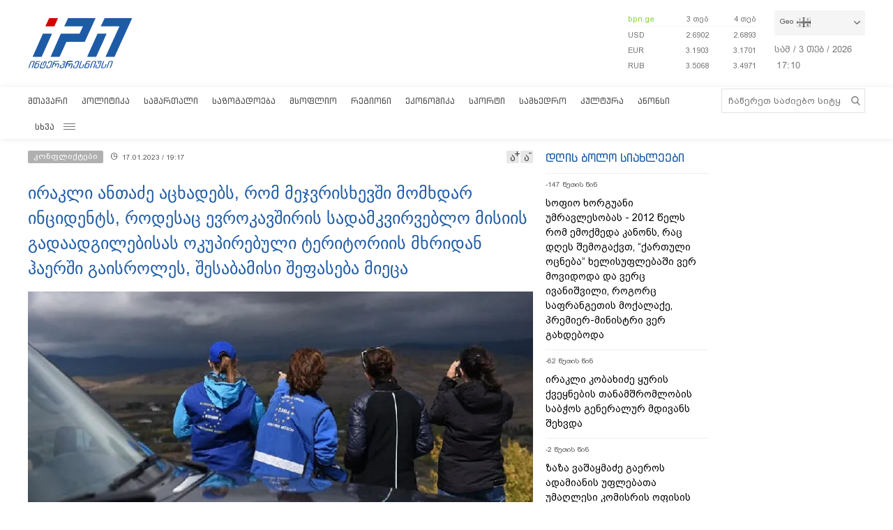

--- FILE ---
content_type: text/html; charset=utf-8
request_url: https://www.google.com/recaptcha/api2/aframe
body_size: 267
content:
<!DOCTYPE HTML><html><head><meta http-equiv="content-type" content="text/html; charset=UTF-8"></head><body><script nonce="KrjykJeKS1o1JAHLPY_36w">/** Anti-fraud and anti-abuse applications only. See google.com/recaptcha */ try{var clients={'sodar':'https://pagead2.googlesyndication.com/pagead/sodar?'};window.addEventListener("message",function(a){try{if(a.source===window.parent){var b=JSON.parse(a.data);var c=clients[b['id']];if(c){var d=document.createElement('img');d.src=c+b['params']+'&rc='+(localStorage.getItem("rc::a")?sessionStorage.getItem("rc::b"):"");window.document.body.appendChild(d);sessionStorage.setItem("rc::e",parseInt(sessionStorage.getItem("rc::e")||0)+1);localStorage.setItem("rc::h",'1770138631220');}}}catch(b){}});window.parent.postMessage("_grecaptcha_ready", "*");}catch(b){}</script></body></html>

--- FILE ---
content_type: image/svg+xml
request_url: https://www.interpressnews.ge/static/img/palitravideo_ge.svg
body_size: 3861
content:
<?xml version="1.0" encoding="utf-8"?>
<!-- Generator: Adobe Illustrator 16.2.0, SVG Export Plug-In . SVG Version: 6.00 Build 0)  -->
<!DOCTYPE svg PUBLIC "-//W3C//DTD SVG 1.1//EN" "http://www.w3.org/Graphics/SVG/1.1/DTD/svg11.dtd">
<svg version="1.1" id="Layer_1" xmlns="http://www.w3.org/2000/svg" xmlns:xlink="http://www.w3.org/1999/xlink" x="0px" y="0px"
     width="276.085px" height="80px" viewBox="0 0 276.085 80" enable-background="new 0 0 276.085 80" xml:space="preserve">
<g>
    <g>
        <path fill="#EA2127" d="M26.697,6.285l-8.001-4.617L18.69,1.674c-3.729-2.146-8.464-2.315-12.459-0.006
            C5.397,2.147,4.647,2.713,3.972,3.343c7.517,5.81,18.333,20.708,22.24,22.154c0.46-0.956,1.201-1.788,2.188-2.357
            c1.757-1.015,3.841-0.941,5.479,0.002l0.003-0.002l20.982,12.112l-0.002,0.003c1.638,0.949,2.74,2.715,2.74,4.745
            c0,1.001-0.271,1.936-0.743,2.742c1.621,0.886,9.536,3.199,13.631,4.224c1.056-1.554,1.766-3.36,2.024-5.31
            C50.416,35.063,36.478,21.682,26.697,6.285z"/>
        <path fill="#8CC540" d="M28.4,56.86c-1.756-1.018-2.732-2.855-2.735-4.749H25.66v-8.807C15.164,44.449,5.415,48.429,0,55.884
            v11.654h0.009c0.005,4.306,2.228,8.487,6.22,10.794c3.997,2.308,8.732,2.141,12.461-0.007l0.007,0.007l8.732-5.04
            c3.578-3.514,5.621-13.41,4.743-15.809C30.926,57.728,29.591,57.546,28.4,56.86z"/>
        <path fill="#29AAE1" d="M70.491,46.966c-4.328-1.862-8.88-3.303-13.606-4.268c-0.481,0.846-1.178,1.553-2.021,2.043l0.002,0.006
            L33.883,56.86l-0.001-0.004c-0.555,0.318-1.162,0.527-1.786,0.641c-0.738,5.584-2.338,10.896-4.666,15.795l38.966-22.497
            l-0.005-0.01C68.029,49.836,69.433,48.527,70.491,46.966z"/>
        <path fill="#91298C" d="M66.391,29.215l0.005-0.01L26.697,6.285c3.935,8.951,9.978,16.759,17.497,22.807l10.671,6.16l-0.002,0.003
            c0.664,0.385,1.234,0.91,1.684,1.526c4.991,2.324,10.35,3.989,15.969,4.875c0.075-0.542,0.112-1.094,0.112-1.654
            C72.627,35.388,70.114,31.37,66.391,29.215z"/>
        <path fill="#FCB415" d="M25.66,27.886h0.005c0.002-0.862,0.215-1.711,0.603-2.48C21.226,16.002,13.437,8.29,3.972,3.343
            c-2.561,2.386-3.959,5.71-3.963,9.119H0v43.422c7.496-5.792,16.194-10.102,25.66-12.484V27.886z"/>
    </g>
    <g>
        <path d="M98.819,28.294H93.96c-2.493,0-3.558,1.068-3.558,3.558v13.987c0,1.335,0.325,1.721,1.72,1.721h0.534
            c1.392,0,1.717-0.385,1.717-1.721v-4.651h4.446c4.358,0,6.55-2.134,6.55-6.43C105.37,30.458,103.178,28.294,98.819,28.294z
             M98.819,37.481h-4.446v-4.593c0-0.593,0.297-0.889,0.889-0.889h3.557c1.868,0,2.579,0.889,2.579,2.758
            C101.398,36.624,100.687,37.481,98.819,37.481z"/>
        <path d="M111.033,32.383c-0.858,0-1.66,0.062-2.401,0.15c-1.275,0.207-1.598,0.532-1.598,1.809v0.118
            c0,1.302,0.354,1.599,1.659,1.395c0.889-0.122,1.749-0.179,2.578-0.179c2.044,0,3.083,0.384,3.083,1.806v1.128h-2.995
            c-4.001,0-6.016,1.54-6.016,4.622c0,3.112,1.956,4.684,6.432,4.684s6.431-1.572,6.431-4.774v-5.66
            C118.205,33.807,115.687,32.383,111.033,32.383z M114.353,42.937c-0.148,1.601-1.127,1.777-2.637,1.749
            c-1.453,0.029-2.4-0.119-2.52-1.544c0-1.095,0.711-1.628,2.104-1.628h3.053V42.937z"/>
        <path d="M126.036,44.211h-0.147c-0.92,0-1.306-0.473-1.306-1.986V28.472c0-1.333-0.325-1.659-1.658-1.659h-0.534
            c-1.335,0-1.661,0.325-1.661,1.659v14.612c0,3.232,1.72,4.771,4.416,4.771c0.385,0,0.683-0.028,0.889-0.057
            c0.801-0.15,1.009-0.475,1.009-1.663v-0.562C127.044,44.418,126.836,44.211,126.036,44.211z"/>
        <path d="M129.415,26.666c-0.92,0.917-0.92,2.341,0,3.26c0.919,0.918,2.342,0.918,3.26,0c0.918-0.919,0.918-2.343,0-3.26
            C131.757,25.747,130.334,25.747,129.415,26.666z"/>
        <path d="M131.312,32.74h-0.534c-1.334,0-1.659,0.325-1.659,1.662V45.9c0,1.334,0.325,1.659,1.659,1.659h0.534
            c1.333,0,1.661-0.325,1.661-1.659V34.401C132.973,33.065,132.645,32.74,131.312,32.74z"/>
        <path d="M153.411,32.383h-0.328c-4.028,0-6.163,1.87-6.163,5.394V45.9c0,1.334,0.324,1.659,1.66,1.659h0.562
            c1.333,0,1.661-0.325,1.661-1.659v-7.824c0-1.453,0.473-2.044,2.28-2.044h0.328c1.213,0.087,1.511-0.121,1.511-1.424v-0.328
            C154.921,32.888,154.565,32.383,153.411,32.383z"/>
        <path d="M143.171,44.063c-0.594,0.119-1.274,0.175-2.074,0.175c-1.247,0-1.867-0.652-1.867-1.986v-5.865h3.379
            c1.332,0,1.659-0.328,1.659-1.66v-0.326c0-1.336-0.327-1.662-1.659-1.662h-3.379l-0.003-2.194c0-1.333-0.324-1.659-1.657-1.659
            h-0.534c-1.335,0-1.66,0.326-1.66,1.659v11.679c0,3.764,1.897,5.662,5.721,5.662c0.858,0,1.569-0.059,2.074-0.179
            c1.274-0.267,1.631-0.77,1.631-2.102v-0.329C144.802,43.975,144.505,43.826,143.171,44.063z"/>
        <path d="M160.976,32.385c-0.86,0-1.66,0.06-2.4,0.148c-1.275,0.207-1.601,0.533-1.601,1.808v0.119c0,1.304,0.354,1.601,1.66,1.393
            c0.888-0.118,1.747-0.177,2.578-0.177c2.045,0,3.081,0.385,3.081,1.807v1.127h-2.992c-4.002,0-6.018,1.541-6.018,4.622
            c0,3.112,1.957,4.684,6.432,4.684s6.433-1.572,6.433-4.772v-5.661C168.149,33.809,165.628,32.385,160.976,32.385z M164.294,42.936
            c-0.146,1.602-1.126,1.779-2.637,1.749c-1.451,0.03-2.4-0.118-2.52-1.541c0-1.097,0.711-1.629,2.104-1.629h3.052V42.936z"/>
        <path d="M182.939,32.741h-0.65c-1.334,0-1.691,0.326-2.017,1.63l-1.957,8.95c-0.236,1.067-0.504,1.245-1.243,1.245
            c-0.741,0-1.008-0.207-1.245-1.245l-1.957-8.95c-0.324-1.305-0.682-1.63-2.015-1.63h-0.652c-1.333,0-1.57,0.326-1.304,1.63
            l2.164,9.395c0.355,1.542,0.593,2.223,1.274,3.053c0.711,0.799,1.867,1.097,3.734,1.097c1.866,0,3.022-0.298,3.704-1.128
            c0.711-0.829,0.948-1.51,1.305-3.022l2.163-9.395C184.509,33.066,184.273,32.741,182.939,32.741z"/>
        <path d="M188.952,32.741h-0.532c-1.334,0-1.659,0.326-1.659,1.66v11.5c0,1.332,0.325,1.659,1.659,1.659h0.532
            c1.335,0,1.661-0.327,1.661-1.659V34.4C190.613,33.066,190.287,32.741,188.952,32.741z"/>
        <path d="M187.056,26.666c-0.92,0.918-0.92,2.341,0,3.259c0.919,0.919,2.341,0.919,3.26,0c0.919-0.918,0.919-2.341,0-3.259
            C189.397,25.747,187.975,25.747,187.056,26.666z"/>
        <path d="M205.993,26.813h-0.533c-1.334,0-1.66,0.326-1.66,1.66v5.601c-0.83-1.126-2.192-1.689-4.06-1.689
            c-4.061,0-6.225,2.4-6.225,6.669v2.37c0,4.328,2.371,6.492,7.084,6.492c4.237,0,7.055-2.076,7.055-6.492V28.473
            C207.654,27.14,207.326,26.813,205.993,26.813z M203.799,41.335c0,2.045-0.711,2.934-3.23,2.934c-2.578,0-3.17-0.829-3.17-2.934
            v-2.371c0-2.045,0.651-2.934,3.17-2.934c2.52,0,3.23,0.889,3.23,2.934V41.335z"/>
        <path d="M217.164,32.385c-4.593,0-6.905,2.223-6.905,6.669v2.37c0,4.535,2.432,6.492,7.735,6.492c1.453,0,2.639-0.119,3.615-0.386
            c1.305-0.326,1.572-0.623,1.572-1.927v-0.326c0-1.393-0.297-1.689-1.572-1.422c-1.303,0.266-2.49,0.414-3.584,0.414
            c-2.729,0-3.884-0.711-3.884-2.252v-0.445h7.528c1.392,0,1.777-0.295,1.927-1.631c0.028-0.354,0.059-0.74,0.059-1.155
            C223.655,34.52,221.492,32.385,217.164,32.385z M219.98,38.431h-5.839v-0.444c0-1.512,0.979-2.252,2.904-2.252
            c1.956,0,2.935,0.741,2.935,2.252V38.431z"/>
        <path d="M233.077,32.385c-4.622,0-7.112,2.341-7.112,6.58v2.371c0,4.416,2.282,6.58,7.112,6.58c4.624,0,7.054-2.313,7.054-6.58
            v-2.371C240.13,34.549,237.908,32.385,233.077,32.385z M236.249,41.335c0,2.045-0.653,2.934-3.172,2.934s-3.229-0.889-3.229-2.934
            v-2.371c0-2.045,0.71-2.934,3.229-2.934s3.172,0.889,3.172,2.934V41.335z"/>
        <path d="M242.682,44.003c-0.918,0.919-0.918,2.34,0,3.258c0.918,0.921,2.342,0.921,3.262,0c0.917-0.918,0.917-2.339,0-3.258
            C245.024,43.084,243.6,43.084,242.682,44.003z"/>
        <path d="M260.14,46.492c-0.92-0.562-2.521-0.859-4.861-0.859c-1.75,0-2.874-0.059-3.438-0.207
            c-0.563-0.148-0.828-0.474-0.828-0.949c0-0.503,0.265-0.859,0.799-1.006c0.563-0.148,1.718-0.239,3.468-0.239
            c3.941,0,5.927-1.688,5.927-5.038v-0.415c0-1.571-0.504-2.756-1.48-3.526l1.48-1.423c0.268-0.267,0.268-0.563,0-0.83l-0.117-0.118
            c-0.297-0.266-0.594-0.297-0.89-0.029l-1.72,1.57c-0.918-0.444-1.985-0.651-3.2-0.651c-3.795,0-5.987,1.807-5.987,5.008v0.415
            c0,2.253,0.859,3.675,2.578,4.296c-1.54,0.15-2.43,0.949-2.43,2.135c0,0.919,0.445,1.541,1.303,1.896
            c-1.155,0.712-1.748,1.81-1.748,3.321c0,2.846,1.572,4.179,6.284,4.179c4.595,0,6.255-1.215,6.255-4.504
            C261.534,48.064,261.059,47.056,260.14,46.492z M250.892,38.194v-0.415c0-2.4,1.453-3.586,4.387-3.586
            c2.903,0,4.357,1.187,4.357,3.586v0.415c0,2.4-1.038,3.616-4.357,3.616C251.929,41.81,250.892,40.594,250.892,38.194z
             M255.279,52.599c-3.526,0-4.712-0.622-4.712-2.875c0-1.334,0.533-2.283,1.6-2.816c0.918,0.087,1.956,0.148,3.112,0.148
            c1.748,0,2.964,0.147,3.646,0.475c0.682,0.324,1.036,1.006,1.036,2.074C259.961,51.977,258.627,52.599,255.279,52.599z"/>
        <path d="M270.188,32.771c-4.001,0-6.017,2.014-6.017,6.076v2.904c0,4.297,2.075,6.076,6.491,6.076c1.629,0,3.052-0.207,4.268-0.65
            c0.563-0.209,0.652-0.267,0.652-0.771v-0.179c0-0.562-0.179-0.681-0.652-0.532c-1.304,0.444-2.727,0.652-4.297,0.652
            c-3.468,0-4.892-1.185-4.892-4.386V40.92h9.485c0.563,0,0.682-0.148,0.771-0.711c0.058-0.533,0.087-1.097,0.087-1.72
            C276.085,34.696,273.952,32.771,270.188,32.771z M274.575,39.528h-8.833v-1.186c0-2.756,1.482-4.15,4.416-4.15
            c2.935,0,4.417,1.394,4.417,4.15V39.528z"/>
    </g>
</g>
</svg>


--- FILE ---
content_type: application/javascript
request_url: https://www.interpressnews.ge/static/lib/chartjs/chartjs-plugin-labels.min.js
body_size: 2936
content:
/**
 * [chartjs-plugin-labels]{@link https://github.com/emn178/chartjs-plugin-labels}
 *
 * @version 1.1.0
 * @author Chen, Yi-Cyuan [emn178@gmail.com]
 * @copyright Chen, Yi-Cyuan 2017-2018
 * @license MIT
 */
(function(){function f(){this.renderToDataset=this.renderToDataset.bind(this)}if("undefined"===typeof Chart)console.error("Can not find Chart object.");else{"function"!=typeof Object.assign&&(Object.assign=function(a,c){if(null==a)throw new TypeError("Cannot convert undefined or null to object");for(var b=Object(a),e=1;e<arguments.length;e++){var d=arguments[e];if(null!=d)for(var g in d)Object.prototype.hasOwnProperty.call(d,g)&&(b[g]=d[g])}return b});var k={};["pie","doughnut","polarArea","bar"].forEach(function(a){k[a]=
!0});f.prototype.setup=function(a,c){this.chart=a;this.ctx=a.ctx;this.args={};this.barTotal={};var b=a.config.options;this.options=Object.assign({position:"default",precision:0,fontSize:b.defaultFontSize,fontColor:b.defaultFontColor,fontStyle:b.defaultFontStyle,fontFamily:b.defaultFontFamily,shadowOffsetX:3,shadowOffsetY:3,shadowColor:"rgba(0,0,0,0.3)",shadowBlur:6,images:[],outsidePadding:2,textMargin:2,overlap:!0},c);"bar"===a.config.type&&(this.options.position="default",this.options.arc=!1,this.options.overlap=
!0)};f.prototype.render=function(){this.labelBounds=[];this.chart.data.datasets.forEach(this.renderToDataset)};f.prototype.renderToDataset=function(a,c){this.totalPercentage=0;this.total=null;var b=this.args[c];b.meta.data.forEach(function(c,d){this.renderToElement(a,b,c,d)}.bind(this))};f.prototype.renderToElement=function(a,c,b,e){if(this.shouldRenderToElement(c.meta,b)&&(this.percentage=null,c=this.getLabel(a,b,e))){var d=this.ctx;d.save();d.font=Chart.helpers.fontString(this.options.fontSize,
this.options.fontStyle,this.options.fontFamily);var g=this.getRenderInfo(b,c);this.drawable(b,c,g)&&(d.beginPath(),d.fillStyle=this.getFontColor(a,b,e),this.renderLabel(c,g));d.restore()}};f.prototype.renderLabel=function(a,c){return this.options.arc?this.renderArcLabel(a,c):this.renderBaseLabel(a,c)};f.prototype.renderBaseLabel=function(a,c){var b=this.ctx;if("object"===typeof a)b.drawImage(a,c.x-a.width/2,c.y-a.height/2,a.width,a.height);else{b.save();b.textBaseline="top";b.textAlign="center";this.options.textShadow&&
(b.shadowOffsetX=this.options.shadowOffsetX,b.shadowOffsetY=this.options.shadowOffsetY,b.shadowColor=this.options.shadowColor,b.shadowBlur=this.options.shadowBlur);for(var e=a.split("\n"),d=0;d<e.length;d++)b.fillText(e[d],c.x,c.y-this.options.fontSize/2*e.length+this.options.fontSize*d);b.restore()}};f.prototype.renderArcLabel=function(a,c){var b=this.ctx,e=c.radius,d=c.view;b.save();b.translate(d.x,d.y);if("string"===typeof a){b.rotate(c.startAngle);b.textBaseline="middle";b.textAlign="left";d=
a.split("\n");var g=0,l=[],f=0;"border"===this.options.position&&(f=(d.length-1)*this.options.fontSize/2);for(var h=0;h<d.length;++h){var m=b.measureText(d[h]);m.width>g&&(g=m.width);l.push(m.width)}for(h=0;h<d.length;++h){var n=d[h],k=(d.length-1-h)*-this.options.fontSize+f;b.save();b.rotate((g-l[h])/2/e);for(var p=0;p<n.length;p++){var q=n.charAt(p);m=b.measureText(q);b.save();b.translate(0,-1*e);b.fillText(q,0,k);b.restore();b.rotate(m.width/e)}b.restore()}}else b.rotate((d.startAngle+Math.PI/
2+c.endAngle)/2),b.translate(0,-1*e),this.renderLabel(a,{x:0,y:0});b.restore()};f.prototype.shouldRenderToElement=function(a,c){return!a.hidden&&!c.hidden&&(this.options.showZero||"polarArea"===this.chart.config.type?0!==c._view.outerRadius:0!==c._view.circumference)};f.prototype.getLabel=function(a,c,b){if("function"===typeof this.options.render)a=this.options.render({label:this.chart.config.data.labels[b],value:a.data[b],percentage:this.getPercentage(a,c,b),dataset:a,index:b});else switch(this.options.render){case "value":a=
a.data[b];break;case "label":a=this.chart.config.data.labels[b];break;case "image":a=this.options.images[b]?this.loadImage(this.options.images[b]):"";break;default:a=this.getPercentage(a,c,b)+"%"}"object"===typeof a?a=this.loadImage(a):null!==a&&void 0!==a&&(a=a.toString());return a};f.prototype.getFontColor=function(a,c,b){var e=this.options.fontColor;"function"===typeof e?e=e({label:this.chart.config.data.labels[b],value:a.data[b],percentage:this.getPercentage(a,c,b),backgroundColor:a.backgroundColor[b],
dataset:a,index:b}):"string"!==typeof e&&(e=e[b]||this.chart.config.options.defaultFontColor);return e};f.prototype.getPercentage=function(a,c,b){if(null!==this.percentage)return this.percentage;if("polarArea"===this.chart.config.type){if(null===this.total)for(c=this.total=0;c<a.data.length;++c)this.total+=a.data[c];a=a.data[b]/this.total*100}else if("bar"===this.chart.config.type){if(void 0===this.barTotal[b])for(c=this.barTotal[b]=0;c<this.chart.data.datasets.length;++c)this.barTotal[b]+=this.chart.data.datasets[c].data[b];
a=a.data[b]/this.barTotal[b]*100}else a=c._view.circumference/this.chart.config.options.circumference*100;a=parseFloat(a.toFixed(this.options.precision));this.options.showActualPercentages||("bar"===this.chart.config.type&&(this.totalPercentage=this.barTotalPercentage[b]||0),this.totalPercentage+=a,100<this.totalPercentage&&(a-=this.totalPercentage-100,a=parseFloat(a.toFixed(this.options.precision))),"bar"===this.chart.config.type&&(this.barTotalPercentage[b]=this.totalPercentage));return this.percentage=
a};f.prototype.getRenderInfo=function(a,c){return"bar"===this.chart.config.type?this.getBarRenderInfo(a,c):this.options.arc?this.getArcRenderInfo(a,c):this.getBaseRenderInfo(a,c)};f.prototype.getBaseRenderInfo=function(a,c){if("outside"===this.options.position||"border"===this.options.position){var b,e=a._view,d=e.startAngle+(e.endAngle-e.startAngle)/2,g=e.outerRadius/2;"border"===this.options.position?b=(e.outerRadius-g)/2+g:"outside"===this.options.position&&(b=e.outerRadius-g+g+this.options.textMargin);
b={x:e.x+Math.cos(d)*b,y:e.y+Math.sin(d)*b};"outside"===this.options.position&&(d=this.options.textMargin+this.measureLabel(c).width/2,b.x+=b.x<e.x?-d:d);return b}return a.tooltipPosition()};f.prototype.getArcRenderInfo=function(a,c){var b=a._view;var e="outside"===this.options.position?b.outerRadius+this.options.fontSize+this.options.textMargin:"border"===this.options.position?(b.outerRadius/2+b.outerRadius)/2:(b.innerRadius+b.outerRadius)/2;var d=b.startAngle,g=b.endAngle,l=g-d;d+=Math.PI/2;g+=
Math.PI/2;var f=this.measureLabel(c);d+=(g-(f.width/e+d))/2;return{radius:e,startAngle:d,endAngle:g,totalAngle:l,view:b}};f.prototype.getBarRenderInfo=function(a,c){var b=a.tooltipPosition();b.y-=this.measureLabel(c).height/2+this.options.textMargin;return b};f.prototype.drawable=function(a,c,b){if(this.options.overlap)return!0;if(this.options.arc)return b.endAngle-b.startAngle<=b.totalAngle;var e=this.measureLabel(c);c=b.x-e.width/2;var d=b.x+e.width/2,g=b.y-e.height/2;b=b.y+e.height/2;return"outside"===
this.options.renderInfo?this.outsideInRange(c,d,g,b):a.inRange(c,g)&&a.inRange(c,b)&&a.inRange(d,g)&&a.inRange(d,b)};f.prototype.outsideInRange=function(a,c,b,e){for(var d=this.labelBounds,g=0;g<d.length;++g){for(var f=d[g],k=[[a,b],[a,e],[c,b],[c,e]],h=0;h<k.length;++h){var m=k[h][0],n=k[h][1];if(m>=f.left&&m<=f.right&&n>=f.top&&n<=f.bottom)return!1}k=[[f.left,f.top],[f.left,f.bottom],[f.right,f.top],[f.right,f.bottom]];for(h=0;h<k.length;++h)if(m=k[h][0],n=k[h][1],m>=a&&m<=c&&n>=b&&n<=e)return!1}d.push({left:a,
right:c,top:b,bottom:e});return!0};f.prototype.measureLabel=function(a){if("object"===typeof a)return{width:a.width,height:a.height};var c=0;a=a.split("\n");for(var b=0;b<a.length;++b){var e=this.ctx.measureText(a[b]);e.width>c&&(c=e.width)}return{width:c,height:this.options.fontSize*a.length}};f.prototype.loadImage=function(a){var c=new Image;c.src=a.src;c.width=a.width;c.height=a.height;return c};Chart.plugins.register({id:"labels",beforeDatasetsUpdate:function(a,c){if(k[a.config.type]){Array.isArray(c)||
(c=[c]);var b=c.length;a._labels&&b===a._labels.length||(a._labels=c.map(function(){return new f}));for(var e=!1,d=0,g=0;g<b;++g){var l=a._labels[g];l.setup(a,c[g]);"outside"===l.options.position&&(e=!0,l=1.5*l.options.fontSize+l.options.outsidePadding,l>d&&(d=l))}e&&(a.chartArea.top+=d,a.chartArea.bottom-=d)}},afterDatasetUpdate:function(a,c,b){k[a.config.type]&&a._labels.forEach(function(a){a.args[c.index]=c})},beforeDraw:function(a){k[a.config.type]&&a._labels.forEach(function(a){a.barTotalPercentage=
{}})},afterDatasetsDraw:function(a){k[a.config.type]&&a._labels.forEach(function(a){a.render()})}})}})();
